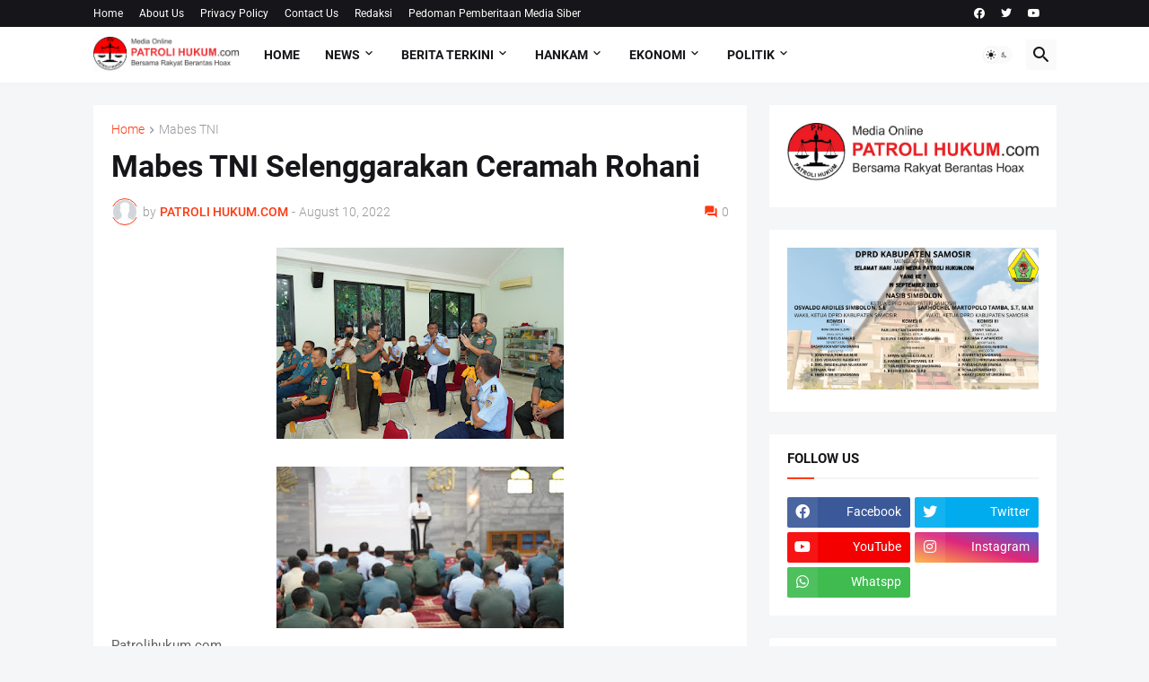

--- FILE ---
content_type: text/html; charset=UTF-8
request_url: https://www.patrolihukum.com/b/stats?style=WHITE_TRANSPARENT&timeRange=ALL_TIME&token=APq4FmAcFvxoBqo6zCNWTlcFvPwPP9BnnzgtMKf-YkSqwQ1IHgzHZ3AJ8UAGPmIhF-PeTpMb4jx9n-J_II8IptO8DUJZIREFRQ
body_size: -43
content:
{"total":883797,"sparklineOptions":{"backgroundColor":{"fillOpacity":0.1,"fill":"#ffffff"},"series":[{"areaOpacity":0.3,"color":"#fff"}]},"sparklineData":[[0,40],[1,52],[2,84],[3,45],[4,42],[5,40],[6,40],[7,44],[8,100],[9,47],[10,45],[11,44],[12,39],[13,40],[14,37],[15,73],[16,56],[17,52],[18,52],[19,52],[20,44],[21,43],[22,32],[23,39],[24,52],[25,52],[26,52],[27,76],[28,81],[29,3]],"nextTickMs":200000}

--- FILE ---
content_type: text/html; charset=utf-8
request_url: https://www.google.com/recaptcha/api2/aframe
body_size: 264
content:
<!DOCTYPE HTML><html><head><meta http-equiv="content-type" content="text/html; charset=UTF-8"></head><body><script nonce="cJa4biAFEJt8AYvB4vndFA">/** Anti-fraud and anti-abuse applications only. See google.com/recaptcha */ try{var clients={'sodar':'https://pagead2.googlesyndication.com/pagead/sodar?'};window.addEventListener("message",function(a){try{if(a.source===window.parent){var b=JSON.parse(a.data);var c=clients[b['id']];if(c){var d=document.createElement('img');d.src=c+b['params']+'&rc='+(localStorage.getItem("rc::a")?sessionStorage.getItem("rc::b"):"");window.document.body.appendChild(d);sessionStorage.setItem("rc::e",parseInt(sessionStorage.getItem("rc::e")||0)+1);localStorage.setItem("rc::h",'1768782751446');}}}catch(b){}});window.parent.postMessage("_grecaptcha_ready", "*");}catch(b){}</script></body></html>